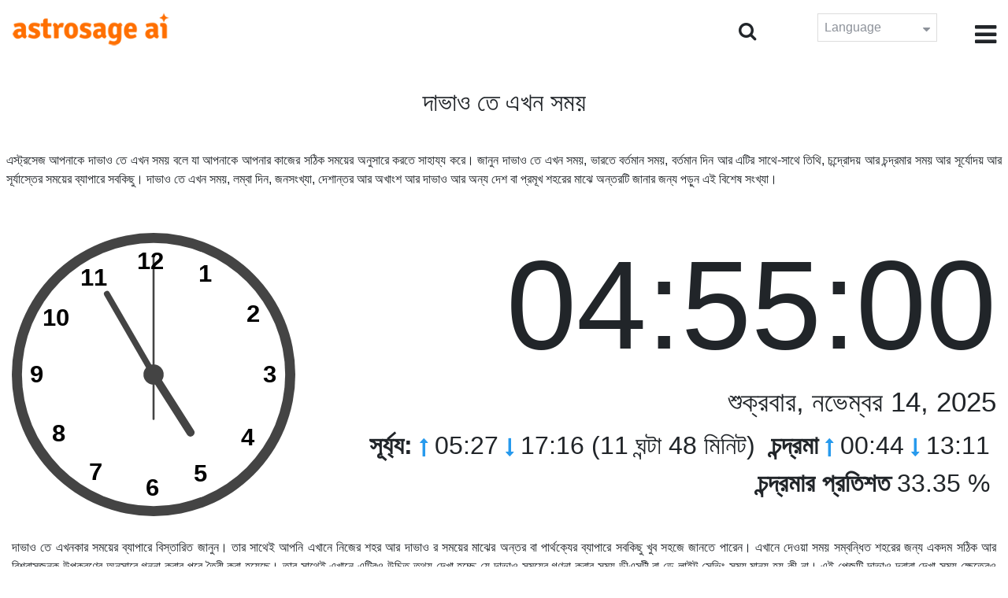

--- FILE ---
content_type: text/html;charset=UTF-8
request_url: https://time.astrosage.com/time/davao?language=bn
body_size: 6960
content:







<!DOCTYPE html>
<html>
<head>




<meta charset="UTF-8">
<meta name="viewport" content="width=device-width, initial-scale=1">
<link rel="amphtml" href="https://time.astrosage.com/time/davao?view=amp&language=bn"/>
<title>দাভাও এখন সময় : দাভাও র বর্তমান সময়  </title>
<meta name="description" content="জানুন সঠিক দাভাও সময় এক্ষণি - Philippines. সম্পর্কে বিস্তারিত জানুন দাভাও বর্তমান সময়, দাভাওর প্রার্থনার সময়, সূর্য্যাস্ত এবং সূর্য্যদয়, চন্দ্রাস্ত এবং চন্দ্রদয়, আবহাওয়া, এরিয়া কোড, সময় অঞ্চল এবং ডিএসটি." />
<meta name="keywords" content="দাভাও সময়, দাভাও সময় এখন, দাভাও র বর্তমান সময়, দাভাও র সময় এখন" />

<link rel="icon" href="/favicon.ico?v=2" type="image/x-icon" />
<link rel="stylesheet" href="/css/bootstrap.min.css">
<link rel="stylesheet" href="https://cdnjs.cloudflare.com/ajax/libs/font-awesome/4.7.0/css/font-awesome.min.css">
<link type="text/css" rel="stylesheet" href="/css/jquery.autocomplete.css" />
<link rel="stylesheet" href="/css/clock.css">
<link rel="stylesheet" href="/css/app.css">
<link rel="stylesheet" href="/css/style.css">

<script type='text/javascript'	src='/js/jquery.min.js'></script>

</head>
<body>

	


<header class="header">  
	<div class="container-fluid">
            <div class="row">
            <div class="col-md-3 col-sm-2 col-3"> 
                  <div class="logo">
                  <a href="https://www.astrosage.com">
                     <img src="https://www.astrosage.com/images/logo-lg.png" alt="logo" />
                     </a>
                  </div>
               </div>
               <div class="col-md-9 col-sm-10 col-9"> 
               <div class="serch-test">
               
                <input type="hidden" id="jsurl" value="time">
                <input type="hidden" id="lang" value="bn">
                <div class="search-icon">
                  <form class="search-form" role="search" >
                    <div class="form-group call-class pull-right" id="search-id">
                   
                      <input type="text" class="form-control form-set" placeholder="খোঁজ" name="searchBox" id="searchBox" required>
                      <input type="hidden" name="language" value="bn">
                      <button type="submit" class="form-control from-class form-control-submit">দেখুন</button>
                      <span class="search-label"><i class="fa fa-search"></i></span>
                    </div>
                  </form>
                  </div> 
                  
                  </div>
               <div class="lang-dwn">
                <div class="langset"><span class="p-r">Language <i class="fa fa-caret-down" aria-hidden="true"></i></span></div>
                <ul class="langdrp">
                 
                 
                 
                 
                 
                 
                 
                 
                 
                 
                 
                 
                    <li> <a href="/time/davao?language=en" title="English">English</a></li>
                  	<li> <a href="/time/davao?language=hi" title="हिंदी">हिंदी</a></li>
                  	<li> <a href="/time/davao?language=ta" title="Tamil">தமிழ்</a></li>
                  	<li> <a href="/time/davao?language=te" title="Telugu">తెలుగు</a></li>
                  	<li> <a href="/time/davao?language=ka" title="Kannada">ಕನ್ನಡ</a></li>
                  	<li> <a href="/time/davao?language=ml" title="Malayalam">മലയാളം</a></li>
                  	<li> <a href="/time/davao?language=gu" title="Gujarati">ગુજરાતી</a></li>
                  	<li> <a href="/time/davao?language=mr" title="Marathi">मराठी</a></li>
                  	<li> <a href="/time/davao?language=bn" title="Bengali">বাংলা</a></li>
                </ul>
                </div>
               <div class="menu-bar">
                  <div class="menu-icon"><i class="fa fa-bars" aria-hidden="true"></i></div>
                  <div class="menu-nav"> 
                  <ul> 
                  <div class="close-icon"> <i class="fa fa-times" aria-hidden="true"></i> </div>
                  <div class="fdg"> 
	                  <li> <a href="/?language=bn"> হোম  </a></li>
					  <li> <a href="https://www.astrosage.com/2025/horoscope-2025.asp">Horoscope 2025</a></li>
                  	  <li> <a href="https://www.astrosage.com/2025/rashifal-2025.asp">Rashifal 2025</a></li>
	                  <li> <a href="/holidays?language=bn">ছুটি </a></li>
	                  <li> <a href="/calendar?language=bn">ক্যালেন্ডার</a></li>
	                  <li> <a href="/calendar/monthly?language=bn">মাসিক ক্যালেন্ডার</a></li>
                  </div>
                  <div class="fdg">
                  	<li> <a href="https://www.astrosage.com">AstroSage</a></li>
                  	<li> <a href="https://varta.astrosage.com/talk-to-astrologers">Talk to Astrologer</a></li>                 
                  	<li> <a href="https://panchang.astrosage.com/calendars/indiancalendar?date=2025&language=en">Calendar 2025</a></li>
                    <li><a href="https://www.astrosage.com/2025/chinese-horoscope-2025.asp">Chinese Horoscope 2025</a></li> 
                  </div>
                  </ul>
                  </div>
                  </div>
               </div>
               
            </div>
         </div>
</header>
  <script>
$(document).ready(function(){
  $(".langset").click(function(){
    $(".langdrp").slideToggle();
  });
});
</script>           
               

	<section class="time-section">
		<div class="container-fluid">
			
<script type="text/javascript">
	
    function updateClock() {
        
    	var temp = parseInt($("#timeval").val());
		var tempoffset = parseInt($("#timeoffset").val());
		
        var timeDate = getRunningDate(temp, tempoffset);
        
        var timetime = getTimeFromCompleteDate(timeDate, true);
            $("#clockdiv").text(timetime);
            $("#datediv").text(getDateFromCompleteDate(timeDate));
            $("#clockdivFull").text(timetime);
            $("#datedivFull").text(getDateFromCompleteDate(timeDate));

            //calculate angle
            var d, h, m, s;
            var d = timetime.split(":");

            if(d[2] == "59")
           	{
            	//updateCitiesClock();
            	$("#block1").load(" #block1 > *");
           	}
            h = 30 * ((d[0] % 12) + d[1] / 60);
            m = 6 * d[1];
            s = 6 * d[2];

            //move hands
            setAttr('h-hand', h);
            setAttr('m-hand', m);
            setAttr('s-hand', s);
            setAttr('s-tail', s + 180);

            //display time
            h = d[0];
            m = d[1];
            s = d[2];

            if (h >= 12) {
                setText('suffix', 'PM');
            } else {
                setText('suffix', 'AM');
            }

            if (h != 12) {
                h %= 12;
            }

            //setText('sec', s);
           // setText('min', m);
           // setText('hr', h);
            
            temp = parseInt(temp)+1000;
            $("#timeval").val(temp);
        }

        function setAttr(id, val) {
            var v = 'rotate(' + val + ', 70, 70)';
            document.getElementById(id).setAttribute('transform', v);
        }

    $(function () {
        updateClock();
        setInterval(updateClock, 1000);
    });
	
</script>
<input type="hidden" name="timeval" id="timeval" value="1763067297942"/>
<input type="hidden" name="timeoffset" id="timeoffset" value="28800000"/>

<div class="cityNames">
	<h1 class="text-center">দাভাও তে এখন সময় </h1>
</div>

<div class="row">

	<div class="text-justify mb-5 p-2">
		এস্ট্রসেজ আপনাকে দাভাও তে এখন সময় বলে যা আপনাকে আপনার কাজের সঠিক সময়ের অনুসারে করতে সাহায্য করে। জানুন দাভাও তে এখন সময়, ভারতে বর্তমান সময়, বর্তমান দিন আর এটির সাথে-সাথে তিথি, চন্দ্রোদয় আর চন্দ্রমার সময় আর সূর্যোদয় আর সূর্যাস্তের সময়ের ব্যাপারে সবকিছু। দাভাও তে এখন সময়, লম্বা দিন, জনসংখ্যা, দেশান্তর আর অখাংশ আর দাভাও আর অন্য দেশ বা প্রমূখ শহরের মাঝে অন্তরটি জানার জন্য পড়ুন এই বিশেষ সংখ্যা।  
	</div>

   <div class="col-sm-4 clockshowcenter">
      <div class="clock-img" data-toggle="modal" data-target="#openDgClock">      
		<div class="analog-clock">
            <svg width="360" height="360" viewBox="0 0 140 140">
                <circle id="clock-face" cx="70" cy="70" r="65" />                
                <line id="h-hand" x1="70" y1="70" x2="70" y2="36" />
                <line id="m-hand" x1="70" y1="70" x2="70" y2="24" />
                <line id="s-hand" x1="70" y1="70" x2="70" y2="12" />
                <line id="s-tail" x1="70" y1="70" x2="70" y2="48" />    
                
                <circle id="clock-m" cx="70" cy="70" r="5" />                
                
                <text x="62" y="18">12</text>
                <text x="34" y="26">11</text>
                <text x="15" y="46">10</text>
                <text x="9" y="74">9</text>                
                <text x="20" y="103">8</text>
                <text x="38" y="122">7</text>
                <text x="66" y="130">6</text>                
                <text x="90" y="123">5</text>
                <text x="113" y="105">4</text>
                <text x="124" y="74">3</text>
                <text x="116" y="44">2</text>
                <text x="92" y="24">1</text>
               
            </svg>
            
        </div>
       </div>
       </div>
       
        <div class="col-sm-8">
             <div class="digital-time">
                <div id="clockdiv" class="dt-clock"></div>
               <h4 id="datediv"> </h4>                                     
                <div class="re-state">
                   <ul>
                      <li><b>সূর্য্য:</b> <i class="fa fa-long-arrow-up" aria-hidden="true"></i> 05:27  <i class="fa fa-long-arrow-down" aria-hidden="true"></i> 17:16 (11 ঘন্টা 48 মিনিট)  </li>
                      <li><b>চন্দ্রমা</b> <i class="fa fa-long-arrow-up" aria-hidden="true"></i> 00:44  <i class="fa fa-long-arrow-down" aria-hidden="true"></i> 13:11  </li>
                      <li><b>চন্দ্রমার প্রতিশত</b> 33.35 %  </li>
                   </ul>
                </div>
             </div>
          </div>
          
         <div class="modal model-css fade" id="openDgClock" tabindex="-1" role="dialog" aria-labelledby="myModalLabel" aria-hidden="true">
         <div class="modal-dialog model-full-width">
            <div class="modal-content modal-content-one">
               <div class="modal-header">
                  <header class="header">
                     <div class="row">
                        <div class="col">
                           <div class="logo">
                              <a href="/"><img src="/images/logo-lg.png" alt="logo" /></a>
                           </div>
                        </div>
                        <div class="col">
                           <button type="button" class="close" data-dismiss="modal"><i class="fa fa-close fa-1x"></i></button>
                        </div>
                     </div>
                  </header>
               </div>
               <div class="modal-body">
                <div class="digital-time">
                  <div id="clockdivFull" class="dt-clock"></div>
                   <h4 id="datedivFull"> </h4>    
                  </div>
               </div>
            </div>
         </div>
      </div>   
</div>
      
<div class="mb-4 text-justify mt-4">
	দাভাও তে এখনকার সময়ের ব্যাপারে বিস্তারিত জানুন। তার সাথেই আপনি এখানে নিজের শহর আর দাভাও র সময়ের মাঝের অন্তর বা পার্থক্যের ব্যাপারে সবকিছু খুব সহজে জানতে পারেন। এখানে দেওয়া সময় সম্বন্ধিত শহরের জন্য একদম সঠিক আর বিশ্বাসজনক উপকরণের অনুসারে গননা করার পরে তৈরী করা হয়েছে। তার সাথেই এখানে এটিরও উচিত তথ্য দেখা হচ্ছে যে দাভাও সময়ের গণনা করার সময় ডীএসটী বা ডে লাইট সেভিং সময় মান্য হয় কী না। এই পেজটি দাভাও দ্বারা দেখা সময় ক্ষেত্রেও প্রকাশ ফেলে।
</div>

		</div>
		<div id="block1">
			
<script type="text/javascript">
	function updateCitiesClock()
	{
		var temp = parseInt($("#timeval").val());
		
		
		var timeDate = getRunningDate(temp, parseInt('3600000'));
        //alert(timeDate);
        var timetime = getTimeFromCompleteDate(timeDate, false);
        $("#tz_0").text(timetime);
		
		
		var timeDate = getRunningDate(temp, parseInt('-21600000'));
        //alert(timeDate);
        var timetime = getTimeFromCompleteDate(timeDate, false);
        $("#tz_1").text(timetime);
		
		
		var timeDate = getRunningDate(temp, parseInt('0'));
        //alert(timeDate);
        var timetime = getTimeFromCompleteDate(timeDate, false);
        $("#tz_2").text(timetime);
		
		
		var timeDate = getRunningDate(temp, parseInt('19800000'));
        //alert(timeDate);
        var timetime = getTimeFromCompleteDate(timeDate, false);
        $("#tz_3").text(timetime);
		
		
		var timeDate = getRunningDate(temp, parseInt('10800000'));
        //alert(timeDate);
        var timetime = getTimeFromCompleteDate(timeDate, false);
        $("#tz_4").text(timetime);
		
		
		var timeDate = getRunningDate(temp, parseInt('28800000'));
        //alert(timeDate);
        var timetime = getTimeFromCompleteDate(timeDate, false);
        $("#tz_5").text(timetime);
		
		
	}
	
</script>

<section class="city-section bg-blue">
         <div class="container-fluid">
            <div class="row">
               <div class="col-sm-12">
                  <h2> অন্য শহরে সময় </h2>
                  <div class="city-box">
                  
                  
                     <div class="w-16-box">
                        <a href="/time/paris;jsessionid=AEB94955EC25864BFDE0E1AC607DD9DD?language=bn">
                           <div class="box-size">
                              <h5> Paris </h5>
                              <p id="tz_0"> 21:54</p>
                           </div>
                        </a>
                     </div>
                     
                     
                     <div class="w-16-box">
                        <a href="/time/chicago;jsessionid=AEB94955EC25864BFDE0E1AC607DD9DD?language=bn">
                           <div class="box-size">
                              <h5> Chicago </h5>
                              <p id="tz_1"> 14:54</p>
                           </div>
                        </a>
                     </div>
                     
                     
                     <div class="w-16-box">
                        <a href="/time/london;jsessionid=AEB94955EC25864BFDE0E1AC607DD9DD?language=bn">
                           <div class="box-size">
                              <h5> London </h5>
                              <p id="tz_2"> 20:54</p>
                           </div>
                        </a>
                     </div>
                     
                     
                     <div class="w-16-box">
                        <a href="/time/delhi;jsessionid=AEB94955EC25864BFDE0E1AC607DD9DD?language=bn">
                           <div class="box-size">
                              <h5> Delhi </h5>
                              <p id="tz_3"> 02:24</p>
                           </div>
                        </a>
                     </div>
                     
                     
                     <div class="w-16-box">
                        <a href="/time/moscow;jsessionid=AEB94955EC25864BFDE0E1AC607DD9DD?language=bn">
                           <div class="box-size">
                              <h5> Moscow </h5>
                              <p id="tz_4"> 23:54</p>
                           </div>
                        </a>
                     </div>
                     
                     
                     <div class="w-16-box">
                        <a href="/time/beijing;jsessionid=AEB94955EC25864BFDE0E1AC607DD9DD?language=bn">
                           <div class="box-size">
                              <h5> Beijing </h5>
                              <p id="tz_5"> 04:54</p>
                           </div>
                        </a>
                     </div>
                     
                     
                     
                  </div>
               </div>
            </div>
         </div>
      </section>
		</div>
		

<section class="weather-section bg-white">
         <div class="container-fluid">
            <div class="row">
               <div class="col-sm-4">
                  <div class="wt-situation text-center">
                     <div class="wt-w"> <a href="/weather/davao?language=bn">আবহাওয়া</a></div>
                     <div class="wt-n"> 25°C </div>
                     <div class="wt-c text-capitalize"> broken clouds  </div>
                     <div class="wt-sn"> 25 / 25&nbsp;°C  </div>
                  </div>
               </div>
               <div class="col-sm-3">
                  <div class="wt-circle">
                     <div class="wt-img">
                        <img src="http://openweathermap.org/img/wn/04n@2x.png" alt="weather" />
                     </div>
                  </div>
               </div>
               <div class="col-sm-5">
                  <div class="wt-table">
                     <table>
                     
                        <tr>
                           <td> 
                              Sat 15
                           </td>
                           <td> 
                              <img src=http://openweathermap.org/img/wn/10n@2x.png>
                           </td>
                           <td> 30 / 25&nbsp;°C </td>
                        </tr>
                        
                        <tr>
                           <td> 
                              Sun 16
                           </td>
                           <td> 
                              <img src=http://openweathermap.org/img/wn/02n@2x.png>
                           </td>
                           <td> 27 / 25&nbsp;°C </td>
                        </tr>
                        
                        <tr>
                           <td> 
                              Mon 17
                           </td>
                           <td> 
                              <img src=http://openweathermap.org/img/wn/04n@2x.png>
                           </td>
                           <td> 30 / 25&nbsp;°C </td>
                        </tr>
                        
                        
                     </table>
                     
                  </div>
               </div>
            </div>
         </div>
      </section> 
		
<section class="sun-day-section bg-blue">
	<div class="container-fluid">
		<div class="row">
			<div class="col-sm-3">
				<div class="sun-sunset bg-white">
					<img src="/images/3sunrise.png" alt="sunrise" />
					<h2>সূর্যোদয়</h2>
					<p>
						05:27 <i class="fa fa-long-arrow-up"
							aria-hidden="true"></i>
					</p>
				</div>
			</div>
			<div class="col-sm-3">
				<div class="sun-sunset bg-white">
					<img src="/images/4sunset.png" alt="sunset" />
					<h2>সূর্য্য অস্ত</h2>
					<p>
						17:16 <i class="fa fa-long-arrow-down"
							aria-hidden="true"></i>
					</p>
				</div>
			</div>
			<div class="col-sm-3">
				<div class="sun-sunset bg-white">
					<img src="/images/5day-length.png" alt="Day Length" />
					<h2>দিনের লম্বায়</h2>
					<p>(11 ঘন্টা 48 মিনিট)</p>
				</div>
			</div>
			<div class="col-sm-3">
				<div class="sun-sunset bg-white">
					<img src="/images/moon/25.png"
						alt="Moon" />
					<h2>চন্দ্রমা 33.35 %</h2>
					<p>
						<b>উদয়</b>: 00:44 <b>অস্ত</b>:
						13:11
					</p>
				</div>
			</div>
		</div>
	</div>
</section>
<section class="timezone-section bg-white">
	<div class="container-fluid">
		<div class="row">
			<div class="col-sm-3">
				<div class="zt-time">
					<img src="/images/population.png" alt="Timezone" />
					<h2>জনসংখ্যা</h2>
					<p>1,212,504</p>
				</div>
			</div>
			<div class="col-sm-3">
				<div class="zt-time">
					<img src="/images/longitude-latitude.png" alt="Timezone" />
					<h2>দ্রাঘিমাংশ অক্ষাংশ</h2>
					<p>
						Longitude: <b> 125°36'E </b> &nbsp;
						Latitude: <b> 07°04'N </b>
					</p>
				</div>
			</div>
			<div class="col-sm-3">
				<div class="zt-time">
					<img src="/images/1time-zone.png" alt="Timezone" />
					<h2>সময় ক্ষেত্র</h2>
					<p>
						PST (Philippines Standard Time) <br />
						UTC/GMT +08:00
					</p>
				</div>
			</div>
			<div class="col-sm-3">
				<div class="zt-time">
					<img src="/images/2dst.png" alt="Timezone" />
					<h2>দিবালোক সংরক্ষণের সময়</h2>
					<p>
						Does not observe DST. <br />
					</p>
				</div>
			</div>
		</div>
	</div>
</section>
<section class="time-difference bg-blue">
	<div class="container-fluid">
		<div class="row">
			<div class="col-sm-12">
				<h2>সময়ের পার্থক্য</h2>
				<p class="mt-50">
					দাভাও থেকে
				</p>
			</div>
		</div>

		<div class="row">
			<div class="col-sm-12">
				<div class="diff-time">
					
					
						
						
							
							
								<div class="time-show">
							
						
						<div class="tb">
							<p>
								Los Angeles
								
									<span> <i class="fa fa-long-arrow-down"
									aria-hidden="true"></i></span>
								
							</p>
						</div>
						<div class="time-left-minus w-40">
							<div class="bg-white tm right"
								style="width:46.0%">
								-16.0 hours</div>
						</div>

						
					
						
						
							
							
								<div class="time-show">
							
						
						<div class="tb">
							<p>
								New York
								
									<span> <i class="fa fa-long-arrow-down"
									aria-hidden="true"></i></span>
								
							</p>
						</div>
						<div class="time-left-minus w-40">
							<div class="bg-white tm right"
								style="width:43.0%">
								-13.0 hours</div>
						</div>

						
					
						
						
							
							
								<div class="time-show">
							
						
						<div class="tb">
							<p>
								London
								
									<span> <i class="fa fa-long-arrow-down"
									aria-hidden="true"></i></span>
								
							</p>
						</div>
						<div class="time-left-minus w-40">
							<div class="bg-white tm right"
								style="width:38.0%">
								-8.0 hours</div>
						</div>

						
					
						
						
							
							
								<div class="time-show">
							
						
						<div class="tb">
							<p>
								UTC
								
									<span> <i class="fa fa-long-arrow-down"
									aria-hidden="true"></i></span>
								
							</p>
						</div>
						<div class="time-left-minus w-40">
							<div class="bg-white tm right"
								style="width:38.0%">
								-8.0 hours</div>
						</div>

						
					
						
						
							
							
								<div class="time-show">
							
						
						<div class="tb">
							<p>
								Istanbul
								
									<span> <i class="fa fa-long-arrow-down"
									aria-hidden="true"></i></span>
								
							</p>
						</div>
						<div class="time-left-minus w-40">
							<div class="bg-white tm right"
								style="width:35.0%">
								-5.0 hours</div>
						</div>

						
					
						
						
							
							
								<div class="time-show">
							
						
						<div class="tb">
							<p>
								Moscow
								
									<span> <i class="fa fa-long-arrow-down"
									aria-hidden="true"></i></span>
								
							</p>
						</div>
						<div class="time-left-minus w-40">
							<div class="bg-white tm right"
								style="width:35.0%">
								-5.0 hours</div>
						</div>

						
					
						
						
							
							
								<div class="time-show">
							
						
						<div class="tb">
							<p>
								Dubai
								
									<span> <i class="fa fa-long-arrow-down"
									aria-hidden="true"></i></span>
								
							</p>
						</div>
						<div class="time-left-minus w-40">
							<div class="bg-white tm right"
								style="width:34.0%">
								-4.0 hours</div>
						</div>

						
					
						
						
							
							
								<div class="time-show">
							
						
						<div class="tb">
							<p>
								India
								
									<span> <i class="fa fa-long-arrow-down"
									aria-hidden="true"></i></span>
								
							</p>
						</div>
						<div class="time-left-minus w-40">
							<div class="bg-white tm right"
								style="width:32.5%">
								-2.5 hours</div>
						</div>

						
					
						
						
							
							
								<div class="time-show">
							
						
						<div class="tb">
							<p>
								Beijing
								
									<span> <i class="fa fa-long-arrow-down"
									aria-hidden="true"></i></span>
								
							</p>
						</div>
						<div class="time-left-minus w-40">
							<div class="bg-white tm right"
								style="width:30.0%">
								0.0 hours</div>
						</div>

						
					
						
						
							
							
								<div class="time-show">
							
						
						<div class="tb">
							<p>
								Singapore
								
									<span> <i class="fa fa-long-arrow-down"
									aria-hidden="true"></i></span>
								
							</p>
						</div>
						<div class="time-left-minus w-40">
							<div class="bg-white tm right"
								style="width:30.0%">
								0.0 hours</div>
						</div>

						
					
						
						
							
								<div class="time-show change-t">
							
							
						
						<div class="tb">
							<p>
								Tokyo
								
									<span> <i class="fa fa-long-arrow-down"
									aria-hidden="true"></i></span>
								
							</p>
						</div>
						<div class="time-left-minus w-40">
							<div class="bg-white tm right"
								style="width:31.0%">
								1.0 hours</div>
						</div>

						
					
						
						
							
								<div class="time-show change-t">
							
							
						
						<div class="tb">
							<p>
								Sydney
								
							</p>
						</div>
						<div class="time-left-minus w-40">
							<div class="bg-white tm right"
								style="width:33.0%">
								3.0 hours</div>
						</div>

						
					
				</div>
			</div>
		</div>
	</div>
</section>

<script>
$(document).ready(function(){
    $(".change-t .time-left-minus").addClass("r-0");
    $(".change-t .time-left-minus .tm").removeClass("right").addClass("left");
});
</script> 
	</section>
	
	
<section class="large-cities bg-white">
	<div class="container-fluid">
		<h2 class="text-center">
			শীর্ষ 20 সবথেকে বড় শহর <br /> Philippines ভিতরে
		</h2>
		<div class="row">
			<div class="col-sm-12">
				<ul class="large-twen lg-mt">
					
						<li><a href="manila?language=bn"> Manila </a></li>
					 
						<li><a href="quezon-city?language=bn"> Quezon City </a></li>
					 
						<li><a href="budta?language=bn"> Budta </a></li>
					 
						<li><a href="davao?language=bn"> Davao </a></li>
					 
						<li><a href="malingao?language=bn"> Malingao </a></li>
					 
						<li><a href="cebu-city?language=bn"> Cebu City </a></li>
					 
						<li><a href="general-santos?language=bn"> General Santos </a></li>
					 
						<li><a href="taguig?language=bn"> Taguig </a></li>
					 
						<li><a href="pasig-city?language=bn"> Pasig City </a></li>
					 
						<li><a href="antipolo?language=bn"> Antipolo </a></li>
					 
						<li><a href="makati-city?language=bn"> Makati City </a></li>
					 
						<li><a href="antamok-mines?language=bn"> Antamok Mines </a></li>
					 
						<li><a href="zamboanga?language=bn"> Zamboanga </a></li>
					 
						<li><a href="bacolod-city?language=bn"> Bacolod City </a></li>
					 
						<li><a href="mansilingan?language=bn"> Mansilingan </a></li>
					 
						<li><a href="cagayan-de-oro?language=bn"> Cagayan de Oro </a></li>
					 
						<li><a href="dasmarinas?language=bn"> Dasmarinas </a></li>
					 
						<li><a href="iloilo?language=bn"> Iloilo </a></li>
					 
						<li><a href="san-jose-del-monte?language=bn"> San Jose del Monte </a></li>
					 
						<li><a href="bacoor?language=bn"> Bacoor </a></li>
					 
				</ul>
			</div>
		</div>
	</div>
</section>

	
<footer class="footer bg-white">
	<div class="container-fluid">
		<div class="row">
			<div class="col-sm-12 text-center">
				<a href="https://www.astrosage.com/about-us.asp">আমাদের ব্যাপারে জানুন</a>	 | 	
				<a href="https://www.astrosage.com/contactUs.asp">যোগাযোগ করুন</a>	| 	
				<a href="https://www.astrosage.com/terms-conditions.asp">নিয়ম আর শর্ত</a> | 			
				<a href="https://www.astrosage.com/privacy-policy.asp">গোপনীয়তা নীতি</a> 
			</div>
		</div>
		<div class="row margin-t">
		<div class="col-sm-12 text-center">
			All copyrights reserved © <script>document.write(new Date().getFullYear());</script> AstroSage.com
		</div>
		
	</div>
	</div>
</footer>
	<script type='text/javascript' src='/js/bootstrap.min.js'></script>
<script type='text/javascript' src='/js/jquery.autocomplete.js'></script>
<script type='text/javascript' src='/js/custom.js'></script>
<script type='text/javascript' src='/js/timemaster.js'></script>
<!-- Google tag (gtag.js) -->
<!-- Google tag (gtag.js) -->
<script async src="https://www.googletagmanager.com/gtag/js?id=G-85F0YCQCT4"></script>
<script>
  window.dataLayer = window.dataLayer || [];
  function gtag(){dataLayer.push(arguments);}
  gtag('js', new Date());

  gtag('config', 'G-85F0YCQCT4');
</script>
<!-- Google tag (2 gtag.js) -->
<script async src="https://www.googletagmanager.com/gtag/js?id=UA-245702-1"></script>
<script>
    window.dataLayer = window.dataLayer || [];
    function gtag() { dataLayer.push(arguments); }
    gtag('js', new Date());

    gtag('config', 'UA-245702-1');
</script>
	
	<script type="text/javascript">
		function getMonthName(timeDate) {
			//const monthNames = ["January", "February", "March", "April", "May", "June", "July", "August", "September", "October", "November", "December"];
			const monthNames = ['জানুয়ারী','ফেব্রুয়ারি','মার্চ','এপ্রিল','মে','জুন','জুলাই','অগাস্ট','সেপ্টেম্বর','অক্টোবর','নভেম্বর','ডিসেম্বর'];
			return monthNames[timeDate.getMonth()];
		}
		
		function getDayName(timeDate) {
			//const dayNames = ["Sunday", "Monday", "Tuesday", "Wednesday", "Thursday", "Friday", "Saturday"];
			const dayNames = ['রবিবার','সোমবার','মঙ্গলবার','বুধবার','বৃহস্পতিবার','শুক্রবার','শনিবার'];
			return dayNames[timeDate.getDay()];
		}
	</script>

<script defer src="https://static.cloudflareinsights.com/beacon.min.js/vcd15cbe7772f49c399c6a5babf22c1241717689176015" integrity="sha512-ZpsOmlRQV6y907TI0dKBHq9Md29nnaEIPlkf84rnaERnq6zvWvPUqr2ft8M1aS28oN72PdrCzSjY4U6VaAw1EQ==" data-cf-beacon='{"version":"2024.11.0","token":"11b52c72f99c40a6888c6faf52ab6e6a","r":1,"server_timing":{"name":{"cfCacheStatus":true,"cfEdge":true,"cfExtPri":true,"cfL4":true,"cfOrigin":true,"cfSpeedBrain":true},"location_startswith":null}}' crossorigin="anonymous"></script>
</body>
</html>

--- FILE ---
content_type: text/html;charset=UTF-8
request_url: https://time.astrosage.com/time/davao?language=bn
body_size: 6456
content:







<!DOCTYPE html>
<html>
<head>




<meta charset="UTF-8">
<meta name="viewport" content="width=device-width, initial-scale=1">
<link rel="amphtml" href="https://time.astrosage.com/time/davao?view=amp&language=bn"/>
<title>দাভাও এখন সময় : দাভাও র বর্তমান সময়  </title>
<meta name="description" content="জানুন সঠিক দাভাও সময় এক্ষণি - Philippines. সম্পর্কে বিস্তারিত জানুন দাভাও বর্তমান সময়, দাভাওর প্রার্থনার সময়, সূর্য্যাস্ত এবং সূর্য্যদয়, চন্দ্রাস্ত এবং চন্দ্রদয়, আবহাওয়া, এরিয়া কোড, সময় অঞ্চল এবং ডিএসটি." />
<meta name="keywords" content="দাভাও সময়, দাভাও সময় এখন, দাভাও র বর্তমান সময়, দাভাও র সময় এখন" />

<link rel="icon" href="/favicon.ico?v=2" type="image/x-icon" />
<link rel="stylesheet" href="/css/bootstrap.min.css">
<link rel="stylesheet" href="https://cdnjs.cloudflare.com/ajax/libs/font-awesome/4.7.0/css/font-awesome.min.css">
<link type="text/css" rel="stylesheet" href="/css/jquery.autocomplete.css" />
<link rel="stylesheet" href="/css/clock.css">
<link rel="stylesheet" href="/css/app.css">
<link rel="stylesheet" href="/css/style.css">

<script type='text/javascript'	src='/js/jquery.min.js'></script>

</head>
<body>

	


<header class="header">  
	<div class="container-fluid">
            <div class="row">
            <div class="col-md-3 col-sm-2 col-3"> 
                  <div class="logo">
                  <a href="https://www.astrosage.com">
                     <img src="https://www.astrosage.com/images/logo-lg.png" alt="logo" />
                     </a>
                  </div>
               </div>
               <div class="col-md-9 col-sm-10 col-9"> 
               <div class="serch-test">
               
                <input type="hidden" id="jsurl" value="time">
                <input type="hidden" id="lang" value="bn">
                <div class="search-icon">
                  <form class="search-form" role="search" >
                    <div class="form-group call-class pull-right" id="search-id">
                   
                      <input type="text" class="form-control form-set" placeholder="খোঁজ" name="searchBox" id="searchBox" required>
                      <input type="hidden" name="language" value="bn">
                      <button type="submit" class="form-control from-class form-control-submit">দেখুন</button>
                      <span class="search-label"><i class="fa fa-search"></i></span>
                    </div>
                  </form>
                  </div> 
                  
                  </div>
               <div class="lang-dwn">
                <div class="langset"><span class="p-r">Language <i class="fa fa-caret-down" aria-hidden="true"></i></span></div>
                <ul class="langdrp">
                 
                 
                 
                 
                 
                 
                 
                 
                 
                 
                 
                 
                    <li> <a href="/time/davao?language=en" title="English">English</a></li>
                  	<li> <a href="/time/davao?language=hi" title="हिंदी">हिंदी</a></li>
                  	<li> <a href="/time/davao?language=ta" title="Tamil">தமிழ்</a></li>
                  	<li> <a href="/time/davao?language=te" title="Telugu">తెలుగు</a></li>
                  	<li> <a href="/time/davao?language=ka" title="Kannada">ಕನ್ನಡ</a></li>
                  	<li> <a href="/time/davao?language=ml" title="Malayalam">മലയാളം</a></li>
                  	<li> <a href="/time/davao?language=gu" title="Gujarati">ગુજરાતી</a></li>
                  	<li> <a href="/time/davao?language=mr" title="Marathi">मराठी</a></li>
                  	<li> <a href="/time/davao?language=bn" title="Bengali">বাংলা</a></li>
                </ul>
                </div>
               <div class="menu-bar">
                  <div class="menu-icon"><i class="fa fa-bars" aria-hidden="true"></i></div>
                  <div class="menu-nav"> 
                  <ul> 
                  <div class="close-icon"> <i class="fa fa-times" aria-hidden="true"></i> </div>
                  <div class="fdg"> 
	                  <li> <a href="/?language=bn"> হোম  </a></li>
					  <li> <a href="https://www.astrosage.com/2025/horoscope-2025.asp">Horoscope 2025</a></li>
                  	  <li> <a href="https://www.astrosage.com/2025/rashifal-2025.asp">Rashifal 2025</a></li>
	                  <li> <a href="/holidays?language=bn">ছুটি </a></li>
	                  <li> <a href="/calendar?language=bn">ক্যালেন্ডার</a></li>
	                  <li> <a href="/calendar/monthly?language=bn">মাসিক ক্যালেন্ডার</a></li>
                  </div>
                  <div class="fdg">
                  	<li> <a href="https://www.astrosage.com">AstroSage</a></li>
                  	<li> <a href="https://varta.astrosage.com/talk-to-astrologers">Talk to Astrologer</a></li>                 
                  	<li> <a href="https://panchang.astrosage.com/calendars/indiancalendar?date=2025&language=en">Calendar 2025</a></li>
                    <li><a href="https://www.astrosage.com/2025/chinese-horoscope-2025.asp">Chinese Horoscope 2025</a></li> 
                  </div>
                  </ul>
                  </div>
                  </div>
               </div>
               
            </div>
         </div>
</header>
  <script>
$(document).ready(function(){
  $(".langset").click(function(){
    $(".langdrp").slideToggle();
  });
});
</script>           
               

	<section class="time-section">
		<div class="container-fluid">
			
<script type="text/javascript">
	
    function updateClock() {
        
    	var temp = parseInt($("#timeval").val());
		var tempoffset = parseInt($("#timeoffset").val());
		
        var timeDate = getRunningDate(temp, tempoffset);
        
        var timetime = getTimeFromCompleteDate(timeDate, true);
            $("#clockdiv").text(timetime);
            $("#datediv").text(getDateFromCompleteDate(timeDate));
            $("#clockdivFull").text(timetime);
            $("#datedivFull").text(getDateFromCompleteDate(timeDate));

            //calculate angle
            var d, h, m, s;
            var d = timetime.split(":");

            if(d[2] == "59")
           	{
            	//updateCitiesClock();
            	$("#block1").load(" #block1 > *");
           	}
            h = 30 * ((d[0] % 12) + d[1] / 60);
            m = 6 * d[1];
            s = 6 * d[2];

            //move hands
            setAttr('h-hand', h);
            setAttr('m-hand', m);
            setAttr('s-hand', s);
            setAttr('s-tail', s + 180);

            //display time
            h = d[0];
            m = d[1];
            s = d[2];

            if (h >= 12) {
                setText('suffix', 'PM');
            } else {
                setText('suffix', 'AM');
            }

            if (h != 12) {
                h %= 12;
            }

            //setText('sec', s);
           // setText('min', m);
           // setText('hr', h);
            
            temp = parseInt(temp)+1000;
            $("#timeval").val(temp);
        }

        function setAttr(id, val) {
            var v = 'rotate(' + val + ', 70, 70)';
            document.getElementById(id).setAttribute('transform', v);
        }

    $(function () {
        updateClock();
        setInterval(updateClock, 1000);
    });
	
</script>
<input type="hidden" name="timeval" id="timeval" value="1763067301392"/>
<input type="hidden" name="timeoffset" id="timeoffset" value="28800000"/>

<div class="cityNames">
	<h1 class="text-center">দাভাও তে এখন সময় </h1>
</div>

<div class="row">

	<div class="text-justify mb-5 p-2">
		এস্ট্রসেজ আপনাকে দাভাও তে এখন সময় বলে যা আপনাকে আপনার কাজের সঠিক সময়ের অনুসারে করতে সাহায্য করে। জানুন দাভাও তে এখন সময়, ভারতে বর্তমান সময়, বর্তমান দিন আর এটির সাথে-সাথে তিথি, চন্দ্রোদয় আর চন্দ্রমার সময় আর সূর্যোদয় আর সূর্যাস্তের সময়ের ব্যাপারে সবকিছু। দাভাও তে এখন সময়, লম্বা দিন, জনসংখ্যা, দেশান্তর আর অখাংশ আর দাভাও আর অন্য দেশ বা প্রমূখ শহরের মাঝে অন্তরটি জানার জন্য পড়ুন এই বিশেষ সংখ্যা।  
	</div>

   <div class="col-sm-4 clockshowcenter">
      <div class="clock-img" data-toggle="modal" data-target="#openDgClock">      
		<div class="analog-clock">
            <svg width="360" height="360" viewBox="0 0 140 140">
                <circle id="clock-face" cx="70" cy="70" r="65" />                
                <line id="h-hand" x1="70" y1="70" x2="70" y2="36" />
                <line id="m-hand" x1="70" y1="70" x2="70" y2="24" />
                <line id="s-hand" x1="70" y1="70" x2="70" y2="12" />
                <line id="s-tail" x1="70" y1="70" x2="70" y2="48" />    
                
                <circle id="clock-m" cx="70" cy="70" r="5" />                
                
                <text x="62" y="18">12</text>
                <text x="34" y="26">11</text>
                <text x="15" y="46">10</text>
                <text x="9" y="74">9</text>                
                <text x="20" y="103">8</text>
                <text x="38" y="122">7</text>
                <text x="66" y="130">6</text>                
                <text x="90" y="123">5</text>
                <text x="113" y="105">4</text>
                <text x="124" y="74">3</text>
                <text x="116" y="44">2</text>
                <text x="92" y="24">1</text>
               
            </svg>
            
        </div>
       </div>
       </div>
       
        <div class="col-sm-8">
             <div class="digital-time">
                <div id="clockdiv" class="dt-clock"></div>
               <h4 id="datediv"> </h4>                                     
                <div class="re-state">
                   <ul>
                      <li><b>সূর্য্য:</b> <i class="fa fa-long-arrow-up" aria-hidden="true"></i> 05:27  <i class="fa fa-long-arrow-down" aria-hidden="true"></i> 17:16 (11 ঘন্টা 48 মিনিট)  </li>
                      <li><b>চন্দ্রমা</b> <i class="fa fa-long-arrow-up" aria-hidden="true"></i> 00:44  <i class="fa fa-long-arrow-down" aria-hidden="true"></i> 13:11  </li>
                      <li><b>চন্দ্রমার প্রতিশত</b> 33.35 %  </li>
                   </ul>
                </div>
             </div>
          </div>
          
         <div class="modal model-css fade" id="openDgClock" tabindex="-1" role="dialog" aria-labelledby="myModalLabel" aria-hidden="true">
         <div class="modal-dialog model-full-width">
            <div class="modal-content modal-content-one">
               <div class="modal-header">
                  <header class="header">
                     <div class="row">
                        <div class="col">
                           <div class="logo">
                              <a href="/"><img src="/images/logo-lg.png" alt="logo" /></a>
                           </div>
                        </div>
                        <div class="col">
                           <button type="button" class="close" data-dismiss="modal"><i class="fa fa-close fa-1x"></i></button>
                        </div>
                     </div>
                  </header>
               </div>
               <div class="modal-body">
                <div class="digital-time">
                  <div id="clockdivFull" class="dt-clock"></div>
                   <h4 id="datedivFull"> </h4>    
                  </div>
               </div>
            </div>
         </div>
      </div>   
</div>
      
<div class="mb-4 text-justify mt-4">
	দাভাও তে এখনকার সময়ের ব্যাপারে বিস্তারিত জানুন। তার সাথেই আপনি এখানে নিজের শহর আর দাভাও র সময়ের মাঝের অন্তর বা পার্থক্যের ব্যাপারে সবকিছু খুব সহজে জানতে পারেন। এখানে দেওয়া সময় সম্বন্ধিত শহরের জন্য একদম সঠিক আর বিশ্বাসজনক উপকরণের অনুসারে গননা করার পরে তৈরী করা হয়েছে। তার সাথেই এখানে এটিরও উচিত তথ্য দেখা হচ্ছে যে দাভাও সময়ের গণনা করার সময় ডীএসটী বা ডে লাইট সেভিং সময় মান্য হয় কী না। এই পেজটি দাভাও দ্বারা দেখা সময় ক্ষেত্রেও প্রকাশ ফেলে।
</div>

		</div>
		<div id="block1">
			
<script type="text/javascript">
	function updateCitiesClock()
	{
		var temp = parseInt($("#timeval").val());
		
		
		var timeDate = getRunningDate(temp, parseInt('3600000'));
        //alert(timeDate);
        var timetime = getTimeFromCompleteDate(timeDate, false);
        $("#tz_0").text(timetime);
		
		
		var timeDate = getRunningDate(temp, parseInt('-21600000'));
        //alert(timeDate);
        var timetime = getTimeFromCompleteDate(timeDate, false);
        $("#tz_1").text(timetime);
		
		
		var timeDate = getRunningDate(temp, parseInt('0'));
        //alert(timeDate);
        var timetime = getTimeFromCompleteDate(timeDate, false);
        $("#tz_2").text(timetime);
		
		
		var timeDate = getRunningDate(temp, parseInt('19800000'));
        //alert(timeDate);
        var timetime = getTimeFromCompleteDate(timeDate, false);
        $("#tz_3").text(timetime);
		
		
		var timeDate = getRunningDate(temp, parseInt('10800000'));
        //alert(timeDate);
        var timetime = getTimeFromCompleteDate(timeDate, false);
        $("#tz_4").text(timetime);
		
		
		var timeDate = getRunningDate(temp, parseInt('28800000'));
        //alert(timeDate);
        var timetime = getTimeFromCompleteDate(timeDate, false);
        $("#tz_5").text(timetime);
		
		
	}
	
</script>

<section class="city-section bg-blue">
         <div class="container-fluid">
            <div class="row">
               <div class="col-sm-12">
                  <h2> অন্য শহরে সময় </h2>
                  <div class="city-box">
                  
                  
                     <div class="w-16-box">
                        <a href="/time/paris?language=bn">
                           <div class="box-size">
                              <h5> Paris </h5>
                              <p id="tz_0"> 21:55</p>
                           </div>
                        </a>
                     </div>
                     
                     
                     <div class="w-16-box">
                        <a href="/time/chicago?language=bn">
                           <div class="box-size">
                              <h5> Chicago </h5>
                              <p id="tz_1"> 14:55</p>
                           </div>
                        </a>
                     </div>
                     
                     
                     <div class="w-16-box">
                        <a href="/time/london?language=bn">
                           <div class="box-size">
                              <h5> London </h5>
                              <p id="tz_2"> 20:55</p>
                           </div>
                        </a>
                     </div>
                     
                     
                     <div class="w-16-box">
                        <a href="/time/delhi?language=bn">
                           <div class="box-size">
                              <h5> Delhi </h5>
                              <p id="tz_3"> 02:25</p>
                           </div>
                        </a>
                     </div>
                     
                     
                     <div class="w-16-box">
                        <a href="/time/moscow?language=bn">
                           <div class="box-size">
                              <h5> Moscow </h5>
                              <p id="tz_4"> 23:55</p>
                           </div>
                        </a>
                     </div>
                     
                     
                     <div class="w-16-box">
                        <a href="/time/beijing?language=bn">
                           <div class="box-size">
                              <h5> Beijing </h5>
                              <p id="tz_5"> 04:55</p>
                           </div>
                        </a>
                     </div>
                     
                     
                     
                  </div>
               </div>
            </div>
         </div>
      </section>
		</div>
		

<section class="weather-section bg-white">
         <div class="container-fluid">
            <div class="row">
               <div class="col-sm-4">
                  <div class="wt-situation text-center">
                     <div class="wt-w"> <a href="/weather/davao?language=bn">আবহাওয়া</a></div>
                     <div class="wt-n"> 25°C </div>
                     <div class="wt-c text-capitalize"> broken clouds  </div>
                     <div class="wt-sn"> 25 / 25&nbsp;°C  </div>
                  </div>
               </div>
               <div class="col-sm-3">
                  <div class="wt-circle">
                     <div class="wt-img">
                        <img src="http://openweathermap.org/img/wn/04n@2x.png" alt="weather" />
                     </div>
                  </div>
               </div>
               <div class="col-sm-5">
                  <div class="wt-table">
                     <table>
                     
                        <tr>
                           <td> 
                              Sat 15
                           </td>
                           <td> 
                              <img src=http://openweathermap.org/img/wn/10n@2x.png>
                           </td>
                           <td> 30 / 25&nbsp;°C </td>
                        </tr>
                        
                        <tr>
                           <td> 
                              Sun 16
                           </td>
                           <td> 
                              <img src=http://openweathermap.org/img/wn/02n@2x.png>
                           </td>
                           <td> 27 / 25&nbsp;°C </td>
                        </tr>
                        
                        <tr>
                           <td> 
                              Mon 17
                           </td>
                           <td> 
                              <img src=http://openweathermap.org/img/wn/04n@2x.png>
                           </td>
                           <td> 30 / 25&nbsp;°C </td>
                        </tr>
                        
                        
                     </table>
                     
                  </div>
               </div>
            </div>
         </div>
      </section> 
		
<section class="sun-day-section bg-blue">
	<div class="container-fluid">
		<div class="row">
			<div class="col-sm-3">
				<div class="sun-sunset bg-white">
					<img src="/images/3sunrise.png" alt="sunrise" />
					<h2>সূর্যোদয়</h2>
					<p>
						05:27 <i class="fa fa-long-arrow-up"
							aria-hidden="true"></i>
					</p>
				</div>
			</div>
			<div class="col-sm-3">
				<div class="sun-sunset bg-white">
					<img src="/images/4sunset.png" alt="sunset" />
					<h2>সূর্য্য অস্ত</h2>
					<p>
						17:16 <i class="fa fa-long-arrow-down"
							aria-hidden="true"></i>
					</p>
				</div>
			</div>
			<div class="col-sm-3">
				<div class="sun-sunset bg-white">
					<img src="/images/5day-length.png" alt="Day Length" />
					<h2>দিনের লম্বায়</h2>
					<p>(11 ঘন্টা 48 মিনিট)</p>
				</div>
			</div>
			<div class="col-sm-3">
				<div class="sun-sunset bg-white">
					<img src="/images/moon/25.png"
						alt="Moon" />
					<h2>চন্দ্রমা 33.35 %</h2>
					<p>
						<b>উদয়</b>: 00:44 <b>অস্ত</b>:
						13:11
					</p>
				</div>
			</div>
		</div>
	</div>
</section>
<section class="timezone-section bg-white">
	<div class="container-fluid">
		<div class="row">
			<div class="col-sm-3">
				<div class="zt-time">
					<img src="/images/population.png" alt="Timezone" />
					<h2>জনসংখ্যা</h2>
					<p>1,212,504</p>
				</div>
			</div>
			<div class="col-sm-3">
				<div class="zt-time">
					<img src="/images/longitude-latitude.png" alt="Timezone" />
					<h2>দ্রাঘিমাংশ অক্ষাংশ</h2>
					<p>
						Longitude: <b> 125°36'E </b> &nbsp;
						Latitude: <b> 07°04'N </b>
					</p>
				</div>
			</div>
			<div class="col-sm-3">
				<div class="zt-time">
					<img src="/images/1time-zone.png" alt="Timezone" />
					<h2>সময় ক্ষেত্র</h2>
					<p>
						PST (Philippines Standard Time) <br />
						UTC/GMT +08:00
					</p>
				</div>
			</div>
			<div class="col-sm-3">
				<div class="zt-time">
					<img src="/images/2dst.png" alt="Timezone" />
					<h2>দিবালোক সংরক্ষণের সময়</h2>
					<p>
						Does not observe DST. <br />
					</p>
				</div>
			</div>
		</div>
	</div>
</section>
<section class="time-difference bg-blue">
	<div class="container-fluid">
		<div class="row">
			<div class="col-sm-12">
				<h2>সময়ের পার্থক্য</h2>
				<p class="mt-50">
					দাভাও থেকে
				</p>
			</div>
		</div>

		<div class="row">
			<div class="col-sm-12">
				<div class="diff-time">
					
					
						
						
							
							
								<div class="time-show">
							
						
						<div class="tb">
							<p>
								Los Angeles
								
									<span> <i class="fa fa-long-arrow-down"
									aria-hidden="true"></i></span>
								
							</p>
						</div>
						<div class="time-left-minus w-40">
							<div class="bg-white tm right"
								style="width:46.0%">
								-16.0 hours</div>
						</div>

						
					
						
						
							
							
								<div class="time-show">
							
						
						<div class="tb">
							<p>
								New York
								
									<span> <i class="fa fa-long-arrow-down"
									aria-hidden="true"></i></span>
								
							</p>
						</div>
						<div class="time-left-minus w-40">
							<div class="bg-white tm right"
								style="width:43.0%">
								-13.0 hours</div>
						</div>

						
					
						
						
							
							
								<div class="time-show">
							
						
						<div class="tb">
							<p>
								London
								
									<span> <i class="fa fa-long-arrow-down"
									aria-hidden="true"></i></span>
								
							</p>
						</div>
						<div class="time-left-minus w-40">
							<div class="bg-white tm right"
								style="width:38.0%">
								-8.0 hours</div>
						</div>

						
					
						
						
							
							
								<div class="time-show">
							
						
						<div class="tb">
							<p>
								UTC
								
									<span> <i class="fa fa-long-arrow-down"
									aria-hidden="true"></i></span>
								
							</p>
						</div>
						<div class="time-left-minus w-40">
							<div class="bg-white tm right"
								style="width:38.0%">
								-8.0 hours</div>
						</div>

						
					
						
						
							
							
								<div class="time-show">
							
						
						<div class="tb">
							<p>
								Istanbul
								
									<span> <i class="fa fa-long-arrow-down"
									aria-hidden="true"></i></span>
								
							</p>
						</div>
						<div class="time-left-minus w-40">
							<div class="bg-white tm right"
								style="width:35.0%">
								-5.0 hours</div>
						</div>

						
					
						
						
							
							
								<div class="time-show">
							
						
						<div class="tb">
							<p>
								Moscow
								
									<span> <i class="fa fa-long-arrow-down"
									aria-hidden="true"></i></span>
								
							</p>
						</div>
						<div class="time-left-minus w-40">
							<div class="bg-white tm right"
								style="width:35.0%">
								-5.0 hours</div>
						</div>

						
					
						
						
							
							
								<div class="time-show">
							
						
						<div class="tb">
							<p>
								Dubai
								
									<span> <i class="fa fa-long-arrow-down"
									aria-hidden="true"></i></span>
								
							</p>
						</div>
						<div class="time-left-minus w-40">
							<div class="bg-white tm right"
								style="width:34.0%">
								-4.0 hours</div>
						</div>

						
					
						
						
							
							
								<div class="time-show">
							
						
						<div class="tb">
							<p>
								India
								
									<span> <i class="fa fa-long-arrow-down"
									aria-hidden="true"></i></span>
								
							</p>
						</div>
						<div class="time-left-minus w-40">
							<div class="bg-white tm right"
								style="width:32.5%">
								-2.5 hours</div>
						</div>

						
					
						
						
							
							
								<div class="time-show">
							
						
						<div class="tb">
							<p>
								Beijing
								
									<span> <i class="fa fa-long-arrow-down"
									aria-hidden="true"></i></span>
								
							</p>
						</div>
						<div class="time-left-minus w-40">
							<div class="bg-white tm right"
								style="width:30.0%">
								0.0 hours</div>
						</div>

						
					
						
						
							
							
								<div class="time-show">
							
						
						<div class="tb">
							<p>
								Singapore
								
									<span> <i class="fa fa-long-arrow-down"
									aria-hidden="true"></i></span>
								
							</p>
						</div>
						<div class="time-left-minus w-40">
							<div class="bg-white tm right"
								style="width:30.0%">
								0.0 hours</div>
						</div>

						
					
						
						
							
								<div class="time-show change-t">
							
							
						
						<div class="tb">
							<p>
								Tokyo
								
									<span> <i class="fa fa-long-arrow-down"
									aria-hidden="true"></i></span>
								
							</p>
						</div>
						<div class="time-left-minus w-40">
							<div class="bg-white tm right"
								style="width:31.0%">
								1.0 hours</div>
						</div>

						
					
						
						
							
								<div class="time-show change-t">
							
							
						
						<div class="tb">
							<p>
								Sydney
								
							</p>
						</div>
						<div class="time-left-minus w-40">
							<div class="bg-white tm right"
								style="width:33.0%">
								3.0 hours</div>
						</div>

						
					
				</div>
			</div>
		</div>
	</div>
</section>

<script>
$(document).ready(function(){
    $(".change-t .time-left-minus").addClass("r-0");
    $(".change-t .time-left-minus .tm").removeClass("right").addClass("left");
});
</script> 
	</section>
	
	
<section class="large-cities bg-white">
	<div class="container-fluid">
		<h2 class="text-center">
			শীর্ষ 20 সবথেকে বড় শহর <br /> Philippines ভিতরে
		</h2>
		<div class="row">
			<div class="col-sm-12">
				<ul class="large-twen lg-mt">
					
						<li><a href="manila?language=bn"> Manila </a></li>
					 
						<li><a href="quezon-city?language=bn"> Quezon City </a></li>
					 
						<li><a href="budta?language=bn"> Budta </a></li>
					 
						<li><a href="davao?language=bn"> Davao </a></li>
					 
						<li><a href="malingao?language=bn"> Malingao </a></li>
					 
						<li><a href="cebu-city?language=bn"> Cebu City </a></li>
					 
						<li><a href="general-santos?language=bn"> General Santos </a></li>
					 
						<li><a href="taguig?language=bn"> Taguig </a></li>
					 
						<li><a href="pasig-city?language=bn"> Pasig City </a></li>
					 
						<li><a href="antipolo?language=bn"> Antipolo </a></li>
					 
						<li><a href="makati-city?language=bn"> Makati City </a></li>
					 
						<li><a href="antamok-mines?language=bn"> Antamok Mines </a></li>
					 
						<li><a href="zamboanga?language=bn"> Zamboanga </a></li>
					 
						<li><a href="bacolod-city?language=bn"> Bacolod City </a></li>
					 
						<li><a href="mansilingan?language=bn"> Mansilingan </a></li>
					 
						<li><a href="cagayan-de-oro?language=bn"> Cagayan de Oro </a></li>
					 
						<li><a href="dasmarinas?language=bn"> Dasmarinas </a></li>
					 
						<li><a href="iloilo?language=bn"> Iloilo </a></li>
					 
						<li><a href="san-jose-del-monte?language=bn"> San Jose del Monte </a></li>
					 
						<li><a href="bacoor?language=bn"> Bacoor </a></li>
					 
				</ul>
			</div>
		</div>
	</div>
</section>

	
<footer class="footer bg-white">
	<div class="container-fluid">
		<div class="row">
			<div class="col-sm-12 text-center">
				<a href="https://www.astrosage.com/about-us.asp">আমাদের ব্যাপারে জানুন</a>	 | 	
				<a href="https://www.astrosage.com/contactUs.asp">যোগাযোগ করুন</a>	| 	
				<a href="https://www.astrosage.com/terms-conditions.asp">নিয়ম আর শর্ত</a> | 			
				<a href="https://www.astrosage.com/privacy-policy.asp">গোপনীয়তা নীতি</a> 
			</div>
		</div>
		<div class="row margin-t">
		<div class="col-sm-12 text-center">
			All copyrights reserved © <script>document.write(new Date().getFullYear());</script> AstroSage.com
		</div>
		
	</div>
	</div>
</footer>
	<script type='text/javascript' src='/js/bootstrap.min.js'></script>
<script type='text/javascript' src='/js/jquery.autocomplete.js'></script>
<script type='text/javascript' src='/js/custom.js'></script>
<script type='text/javascript' src='/js/timemaster.js'></script>
<!-- Google tag (gtag.js) -->
<!-- Google tag (gtag.js) -->
<script async src="https://www.googletagmanager.com/gtag/js?id=G-85F0YCQCT4"></script>
<script>
  window.dataLayer = window.dataLayer || [];
  function gtag(){dataLayer.push(arguments);}
  gtag('js', new Date());

  gtag('config', 'G-85F0YCQCT4');
</script>
<!-- Google tag (2 gtag.js) -->
<script async src="https://www.googletagmanager.com/gtag/js?id=UA-245702-1"></script>
<script>
    window.dataLayer = window.dataLayer || [];
    function gtag() { dataLayer.push(arguments); }
    gtag('js', new Date());

    gtag('config', 'UA-245702-1');
</script>
	
	<script type="text/javascript">
		function getMonthName(timeDate) {
			//const monthNames = ["January", "February", "March", "April", "May", "June", "July", "August", "September", "October", "November", "December"];
			const monthNames = ['জানুয়ারী','ফেব্রুয়ারি','মার্চ','এপ্রিল','মে','জুন','জুলাই','অগাস্ট','সেপ্টেম্বর','অক্টোবর','নভেম্বর','ডিসেম্বর'];
			return monthNames[timeDate.getMonth()];
		}
		
		function getDayName(timeDate) {
			//const dayNames = ["Sunday", "Monday", "Tuesday", "Wednesday", "Thursday", "Friday", "Saturday"];
			const dayNames = ['রবিবার','সোমবার','মঙ্গলবার','বুধবার','বৃহস্পতিবার','শুক্রবার','শনিবার'];
			return dayNames[timeDate.getDay()];
		}
	</script>

</body>
</html>